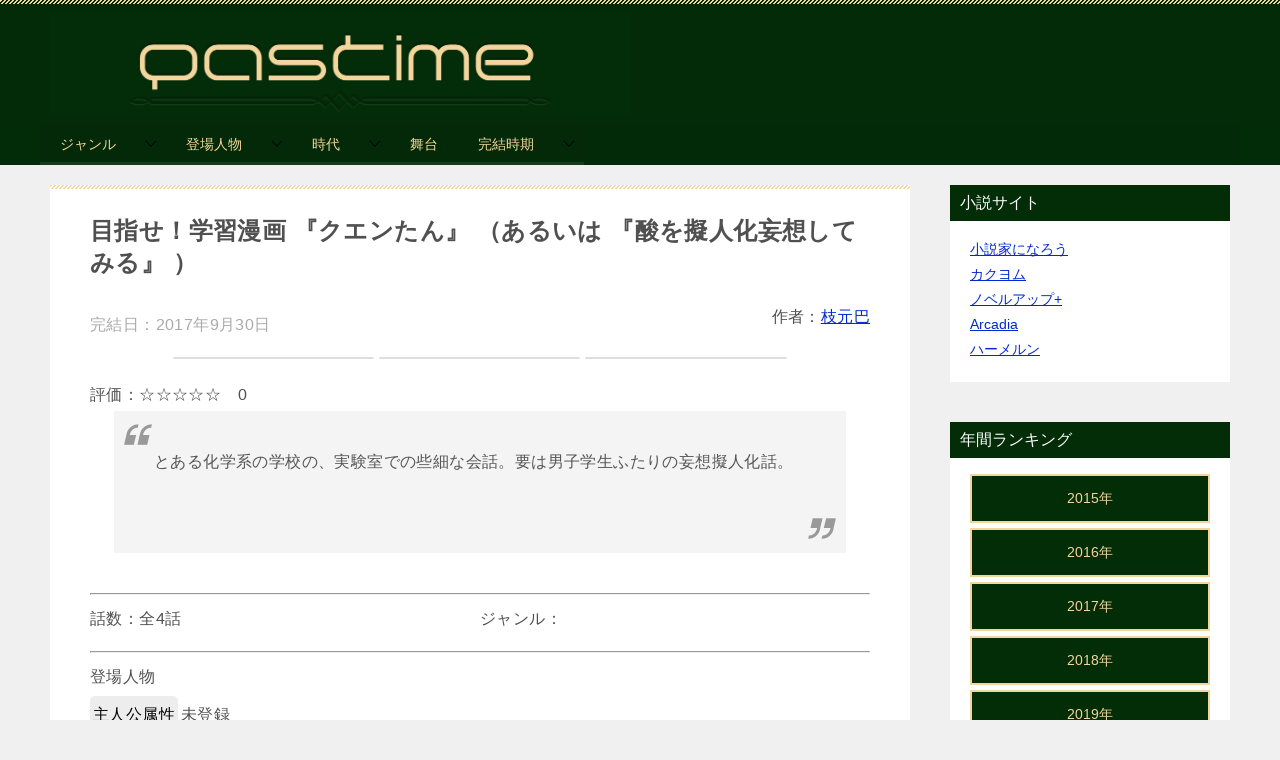

--- FILE ---
content_type: text/html; charset=UTF-8
request_url: https://pastime.life/work/56608/
body_size: 15610
content:
<!doctype html>
<html lang="ja" class="col2 layout-footer-show">
<head>
<!-- Global site tag (gtag.js) - Google Analytics -->
<script async src="https://www.googletagmanager.com/gtag/js?id=UA-127589271-2"></script>
<script>
  window.dataLayer = window.dataLayer || [];
  function gtag(){dataLayer.push(arguments);}
  gtag('js', new Date());

  gtag('config', 'UA-127589271-2');
</script>	<meta charset="UTF-8">
	<meta name="viewport" content="width=device-width, initial-scale=1">
	<link rel="profile" href="http://gmpg.org/xfn/11">

	<title>目指せ！学習漫画  『クエンたん』 （あるいは 『酸を擬人化妄想してみる』 ） ｜ パスタイム</title>
<style type="text/css">.color01{color: #f4d799;}.color02{color: #f4d799;}.color03{color: #dd3333;}.color04{color: #dd3333;}.color05{color: #dd3333;}.color06{color: #022d06;}.color07{color: #022d06;}q{background: #022d06;}table:not(.review-table) thead th{border-color: #f4d799;background-color: #f4d799;}a:hover,a:active,a:focus{color: #f4d799;}.keni-header_wrap{background-image: linear-gradient(-45deg,#fff 25%,#f4d799 25%, #f4d799 50%,#fff 50%, #fff 75%,#f4d799 75%, #f4d799);}.keni-header_cont .header-mail .btn_header{color: #f4d799;}.site-title > a span{color: #f4d799;}.keni-breadcrumb-list li a:hover,.keni-breadcrumb-list li a:active,.keni-breadcrumb-list li a:focus{color: #f4d799;}.keni-section h1:not(.title_no-style){background-image: linear-gradient(-45deg,#fff 25%,#f4d799 25%, #f4d799 50%,#fff 50%, #fff 75%,#f4d799 75%, #f4d799);}.archive_title{background-image: linear-gradient(-45deg,#fff 25%,#f4d799 25%, #f4d799 50%,#fff 50%, #fff 75%,#f4d799 75%, #f4d799);} h2:not(.title_no-style){background: #f4d799;}.profile-box-title {background: #f4d799;}.keni-related-title {background: #f4d799;}.comments-area h2 {background: #f4d799;}h3:not(.title_no-style){border-top-color: #f4d799;border-bottom-color: #f4d799;color: #f4d799;}h4:not(.title_no-style){border-bottom-color: #f4d799;color: #f4d799;}h5:not(.title_no-style){color: #f4d799;}.keni-section h1 a:hover,.keni-section h1 a:active,.keni-section h1 a:focus,.keni-section h3 a:hover,.keni-section h3 a:active,.keni-section h3 a:focus,.keni-section h4 a:hover,.keni-section h4 a:active,.keni-section h4 a:focus,.keni-section h5 a:hover,.keni-section h5 a:active,.keni-section h5 a:focus,.keni-section h6 a:hover,.keni-section h6 a:active,.keni-section h6 a:focus{color: #f4d799;}.keni-section .sub-section_title {background: #022d06;}.btn_style01{border-color: #f4d799;color: #f4d799;}.btn_style02{border-color: #f4d799;color: #f4d799;}.btn_style03{background: #f4d799;}.entry-list .entry_title a:hover,.entry-list .entry_title a:active,.entry-list .entry_title a:focus{color: #f4d799;}.ently_read-more .btn{border-color: #f4d799;color: #f4d799;}.profile-box{background-color: #dd3333;}.advance-billing-box_next-title{color: #dd3333;}.step-chart li:nth-child(2){background-color: #dd3333;}.step-chart_style01 li:nth-child(2)::after,.step-chart_style02 li:nth-child(2)::after{border-top-color: #dd3333;}.step-chart li:nth-child(3){background-color: #dd3333;}.step-chart_style01 li:nth-child(3)::after,.step-chart_style02 li:nth-child(3)::after{border-top-color: #dd3333;}.step-chart li:nth-child(4){background-color: #f4d799;}.step-chart_style01 li:nth-child(4)::after,.step-chart_style02 li:nth-child(4)::after{border-top-color: #f4d799;}.toc-area_inner .toc-area_list > li::before{background: #f4d799;}.toc_title{color: #f4d799;}.list_style02 li::before{background: #f4d799;}.dl_style02 dt{background: #f4d799;}.dl_style02 dd{background: #dd3333;}.accordion-list dt{background: #f4d799;}.ranking-list .review_desc_title{color: #f4d799;}.review_desc{background-color: #dd3333;}.item-box .item-box_title{color: #f4d799;}.item-box02{background-image: linear-gradient(-45deg,#fff 25%,#f4d799 25%, #f4d799 50%,#fff 50%, #fff 75%,#f4d799 75%, #f4d799);}.item-box02 .item-box_inner{background-color: #dd3333;}.item-box02 .item-box_title{background-color: #f4d799;}.item-box03 .item-box_title{background-color: #f4d799;}.box_style01{background-image: linear-gradient(-45deg,#fff 25%,#f4d799 25%, #f4d799 50%,#fff 50%, #fff 75%,#f4d799 75%, #f4d799);}.box_style01 .box_inner{background-color: #dd3333;}.box_style03{background: #dd3333;}.box_style06{background-color: #dd3333;}.cast-box{background-image: linear-gradient(-45deg,#fff 25%,#f4d799 25%, #f4d799 50%,#fff 50%, #fff 75%,#f4d799 75%, #f4d799);}.cast-box .cast_name,.cast-box_sub .cast_name{color: #f4d799;}.widget .cast-box_sub .cast-box_sub_title{background-image: linear-gradient(-45deg,#f4d799 25%, #f4d799 50%,#fff 50%, #fff 75%,#f4d799 75%, #f4d799);}.voice_styl02{background-color: #dd3333;}.voice_styl03{background-image: linear-gradient(-45deg,#fff 25%,#dd3333 25%, #dd3333 50%,#fff 50%, #fff 75%,#dd3333 75%, #dd3333);}.voice-box .voice_title{color: #f4d799;}.chat_style02 .bubble{background-color: #f4d799;}.chat_style02 .bubble .bubble_in{border-color: #f4d799;}.related-entry-list.related-entry_title a:hover,.related-entry-list .related-entry_title a:active,.related-entry-list .related-entry_title a:focus{color: #f4d799;}.interval01 span{background-color: #f4d799;}.interval02 span{background-color: #f4d799;}.page-nav .current,.page-nav li a:hover,.page-nav li a:active,.page-nav li a:focus{background: #f4d799;}.page-nav-bf .page-nav_next:hover,.page-nav-bf .page-nav_next:active,.page-nav-bf .page-nav_next:focus,.page-nav-bf .page-nav_prev:hover,.page-nav-bf .page-nav_prev:active,.page-nav-bf .page-nav_prev:focus{color: #f4d799;}.commentary-box .commentary-box_title{color: #f4d799;}.calendar tfoot td a:hover,.calendar tfoot td a:active,.calendar tfoot td a:focus{color: #f4d799;}.form-mailmaga .form-mailmaga_title{color: #f4d799;}.form-login .form-login_title{color: #f4d799;}.form-login-item .form-login_title{color: #f4d799;}.contact-box{background-image: linear-gradient(-45deg,#fff 25%, #f4d799 25%, #f4d799 50%,#fff 50%, #fff 75%,#f4d799 75%, #f4d799);}.contact-box_inner{background-color: #dd3333;}.contact-box .contact-box-title{background-color: #f4d799;}.contact-box_tel{color: #f4d799;}.widget_recent_entries .keni-section ul li a:hover,.widget_recent_entries .keni-section ul li a:active,.widget_recent_entries .keni-section ul li a:focus,.widget_archive .keni-section > ul li a:hover,.widget_archive .keni-section > ul li a:active,.widget_archive .keni-section > ul li a:focus,.widget_categories .keni-section > ul li a:hover,.widget_categories .keni-section > ul li a:active,.widget_categories .keni-section > ul li a:focus{color: #f4d799;}.tagcloud a::before{color: #f4d799;}.widget_recent_entries_img .list_widget_recent_entries_img .widget_recent_entries_img_entry_title a:hover,.widget_recent_entries_img .list_widget_recent_entries_img .widget_recent_entries_img_entry_title a:active,.widget_recent_entries_img .list_widget_recent_entries_img .widget_recent_entries_img_entry_title a:focus{color: #f4d799;}.keni-link-card_title a:hover,.keni-link-card_title a:active,.keni-link-card_title a:focus{color: #f4d799;}@media (min-width : 768px){.keni-gnav_inner li a:hover,.keni-gnav_inner li a:active,.keni-gnav_inner li a:focus{border-bottom-color: #f4d799;}.step-chart_style02 li:nth-child(2)::after{border-left-color: #dd3333;}.step-chart_style02 li:nth-child(3)::after{border-left-color: #dd3333;}.step-chart_style02 li:nth-child(4)::after{border-left-color: #f4d799;}.col1 .contact-box_tel{color: #f4d799;}.step-chart_style02 li:nth-child(1)::after,.step-chart_style02 li:nth-child(2)::after,.step-chart_style02 li:nth-child(3)::after,.step-chart_style02 li:nth-child(4)::after{border-top-color: transparent;}}@media (min-width : 920px){.contact-box_tel{color: #f4d799;}}</style>    <script>var ajaxurl = 'https://pastime.life/wp-admin/admin-ajax.php';</script>
	<link rel='dns-prefetch' href='//s.w.org' />
<link rel="alternate" type="application/rss+xml" title="パスタイム &raquo; フィード" href="https://pastime.life/feed/" />
<link rel="alternate" type="application/rss+xml" title="パスタイム &raquo; コメントフィード" href="https://pastime.life/comments/feed/" />
<link rel="alternate" type="application/rss+xml" title="パスタイム &raquo; 目指せ！学習漫画  『クエンたん』 （あるいは 『酸を擬人化妄想してみる』 ） のコメントのフィード" href="https://pastime.life/work/56608/feed/" />
		<script type="text/javascript">
			window._wpemojiSettings = {"baseUrl":"https:\/\/s.w.org\/images\/core\/emoji\/13.0.1\/72x72\/","ext":".png","svgUrl":"https:\/\/s.w.org\/images\/core\/emoji\/13.0.1\/svg\/","svgExt":".svg","source":{"concatemoji":"https:\/\/pastime.life\/wp-includes\/js\/wp-emoji-release.min.js?ver=5.6.16"}};
			!function(e,a,t){var n,r,o,i=a.createElement("canvas"),p=i.getContext&&i.getContext("2d");function s(e,t){var a=String.fromCharCode;p.clearRect(0,0,i.width,i.height),p.fillText(a.apply(this,e),0,0);e=i.toDataURL();return p.clearRect(0,0,i.width,i.height),p.fillText(a.apply(this,t),0,0),e===i.toDataURL()}function c(e){var t=a.createElement("script");t.src=e,t.defer=t.type="text/javascript",a.getElementsByTagName("head")[0].appendChild(t)}for(o=Array("flag","emoji"),t.supports={everything:!0,everythingExceptFlag:!0},r=0;r<o.length;r++)t.supports[o[r]]=function(e){if(!p||!p.fillText)return!1;switch(p.textBaseline="top",p.font="600 32px Arial",e){case"flag":return s([127987,65039,8205,9895,65039],[127987,65039,8203,9895,65039])?!1:!s([55356,56826,55356,56819],[55356,56826,8203,55356,56819])&&!s([55356,57332,56128,56423,56128,56418,56128,56421,56128,56430,56128,56423,56128,56447],[55356,57332,8203,56128,56423,8203,56128,56418,8203,56128,56421,8203,56128,56430,8203,56128,56423,8203,56128,56447]);case"emoji":return!s([55357,56424,8205,55356,57212],[55357,56424,8203,55356,57212])}return!1}(o[r]),t.supports.everything=t.supports.everything&&t.supports[o[r]],"flag"!==o[r]&&(t.supports.everythingExceptFlag=t.supports.everythingExceptFlag&&t.supports[o[r]]);t.supports.everythingExceptFlag=t.supports.everythingExceptFlag&&!t.supports.flag,t.DOMReady=!1,t.readyCallback=function(){t.DOMReady=!0},t.supports.everything||(n=function(){t.readyCallback()},a.addEventListener?(a.addEventListener("DOMContentLoaded",n,!1),e.addEventListener("load",n,!1)):(e.attachEvent("onload",n),a.attachEvent("onreadystatechange",function(){"complete"===a.readyState&&t.readyCallback()})),(n=t.source||{}).concatemoji?c(n.concatemoji):n.wpemoji&&n.twemoji&&(c(n.twemoji),c(n.wpemoji)))}(window,document,window._wpemojiSettings);
		</script>
		<style type="text/css">
img.wp-smiley,
img.emoji {
	display: inline !important;
	border: none !important;
	box-shadow: none !important;
	height: 1em !important;
	width: 1em !important;
	margin: 0 .07em !important;
	vertical-align: -0.1em !important;
	background: none !important;
	padding: 0 !important;
}
</style>
	<link rel='stylesheet' id='wp-block-library-css'  href='https://pastime.life/wp-includes/css/dist/block-library/style.min.css?ver=5.6.16' type='text/css' media='all' />
<link rel='stylesheet' id='contact-form-7-css'  href='https://pastime.life/wp-content/plugins/contact-form-7/includes/css/styles.css?ver=5.3.2' type='text/css' media='all' />
<link rel='stylesheet' id='wpdiscuz-frontend-css-css'  href='https://pastime.life/wp-content/plugins/wpdiscuz/themes/default/style.css?ver=7.1.0' type='text/css' media='all' />
<style id='wpdiscuz-frontend-css-inline-css' type='text/css'>
 #wpdcom .wpd-blog-administrator .wpd-comment-label{color:#ffffff;background-color:#022D06;border:none}#wpdcom .wpd-blog-administrator .wpd-comment-author, #wpdcom .wpd-blog-administrator .wpd-comment-author a{color:#022D06}#wpdcom.wpd-layout-1 .wpd-comment .wpd-blog-administrator .wpd-avatar img{border-color:#022D06}#wpdcom.wpd-layout-2 .wpd-comment.wpd-reply .wpd-comment-wrap.wpd-blog-administrator{border-left:3px solid #022D06}#wpdcom.wpd-layout-2 .wpd-comment .wpd-blog-administrator .wpd-avatar img{border-bottom-color:#022D06}#wpdcom.wpd-layout-3 .wpd-blog-administrator .wpd-comment-subheader{border-top:1px dashed #022D06}#wpdcom.wpd-layout-3 .wpd-reply .wpd-blog-administrator .wpd-comment-right{border-left:1px solid #022D06}#wpdcom .wpd-blog-editor .wpd-comment-label{color:#ffffff;background-color:#022D06;border:none}#wpdcom .wpd-blog-editor .wpd-comment-author, #wpdcom .wpd-blog-editor .wpd-comment-author a{color:#022D06}#wpdcom.wpd-layout-1 .wpd-comment .wpd-blog-editor .wpd-avatar img{border-color:#022D06}#wpdcom.wpd-layout-2 .wpd-comment.wpd-reply .wpd-comment-wrap.wpd-blog-editor{border-left:3px solid #022D06}#wpdcom.wpd-layout-2 .wpd-comment .wpd-blog-editor .wpd-avatar img{border-bottom-color:#022D06}#wpdcom.wpd-layout-3 .wpd-blog-editor .wpd-comment-subheader{border-top:1px dashed #022D06}#wpdcom.wpd-layout-3 .wpd-reply .wpd-blog-editor .wpd-comment-right{border-left:1px solid #022D06}#wpdcom .wpd-blog-author .wpd-comment-label{color:#ffffff;background-color:#022D06;border:none}#wpdcom .wpd-blog-author .wpd-comment-author, #wpdcom .wpd-blog-author .wpd-comment-author a{color:#022D06}#wpdcom.wpd-layout-1 .wpd-comment .wpd-blog-author .wpd-avatar img{border-color:#022D06}#wpdcom.wpd-layout-2 .wpd-comment .wpd-blog-author .wpd-avatar img{border-bottom-color:#022D06}#wpdcom.wpd-layout-3 .wpd-blog-author .wpd-comment-subheader{border-top:1px dashed #022D06}#wpdcom.wpd-layout-3 .wpd-reply .wpd-blog-author .wpd-comment-right{border-left:1px solid #022D06}#wpdcom .wpd-blog-contributor .wpd-comment-label{color:#ffffff;background-color:#022D06;border:none}#wpdcom .wpd-blog-contributor .wpd-comment-author, #wpdcom .wpd-blog-contributor .wpd-comment-author a{color:#022D06}#wpdcom.wpd-layout-1 .wpd-comment .wpd-blog-contributor .wpd-avatar img{border-color:#022D06}#wpdcom.wpd-layout-2 .wpd-comment .wpd-blog-contributor .wpd-avatar img{border-bottom-color:#022D06}#wpdcom.wpd-layout-3 .wpd-blog-contributor .wpd-comment-subheader{border-top:1px dashed #022D06}#wpdcom.wpd-layout-3 .wpd-reply .wpd-blog-contributor .wpd-comment-right{border-left:1px solid #022D06}#wpdcom .wpd-blog-subscriber .wpd-comment-label{color:#ffffff;background-color:#022D06;border:none}#wpdcom .wpd-blog-subscriber .wpd-comment-author, #wpdcom .wpd-blog-subscriber .wpd-comment-author a{color:#022D06}#wpdcom.wpd-layout-2 .wpd-comment .wpd-blog-subscriber .wpd-avatar img{border-bottom-color:#022D06}#wpdcom.wpd-layout-3 .wpd-blog-subscriber .wpd-comment-subheader{border-top:1px dashed #022D06}#wpdcom .wpd-blog-post_author .wpd-comment-label{color:#ffffff;background-color:#022D06;border:none}#wpdcom .wpd-blog-post_author .wpd-comment-author, #wpdcom .wpd-blog-post_author .wpd-comment-author a{color:#022D06}#wpdcom .wpd-blog-post_author .wpd-avatar img{border-color:#022D06}#wpdcom.wpd-layout-1 .wpd-comment .wpd-blog-post_author .wpd-avatar img{border-color:#022D06}#wpdcom.wpd-layout-2 .wpd-comment.wpd-reply .wpd-comment-wrap.wpd-blog-post_author{border-left:3px solid #022D06}#wpdcom.wpd-layout-2 .wpd-comment .wpd-blog-post_author .wpd-avatar img{border-bottom-color:#022D06}#wpdcom.wpd-layout-3 .wpd-blog-post_author .wpd-comment-subheader{border-top:1px dashed #022D06}#wpdcom.wpd-layout-3 .wpd-reply .wpd-blog-post_author .wpd-comment-right{border-left:1px solid #022D06}#wpdcom .wpd-blog-guest .wpd-comment-label{color:#ffffff;background-color:#022D06;border:none}#wpdcom .wpd-blog-guest .wpd-comment-author, #wpdcom .wpd-blog-guest .wpd-comment-author a{color:#022D06}#wpdcom.wpd-layout-3 .wpd-blog-guest .wpd-comment-subheader{border-top:1px dashed #022D06}#comments, #respond, .comments-area, #wpdcom{}#wpdcom .ql-editor > *{color:#777777}#wpdcom .ql-editor::before{}#wpdcom .ql-toolbar{border:1px solid #DDDDDD;border-top:none}#wpdcom .ql-container{border:1px solid #DDDDDD;border-bottom:none}#wpdcom .wpd-form-row .wpdiscuz-item input[type="text"], #wpdcom .wpd-form-row .wpdiscuz-item input[type="email"], #wpdcom .wpd-form-row .wpdiscuz-item input[type="url"], #wpdcom .wpd-form-row .wpdiscuz-item input[type="color"], #wpdcom .wpd-form-row .wpdiscuz-item input[type="date"], #wpdcom .wpd-form-row .wpdiscuz-item input[type="datetime"], #wpdcom .wpd-form-row .wpdiscuz-item input[type="datetime-local"], #wpdcom .wpd-form-row .wpdiscuz-item input[type="month"], #wpdcom .wpd-form-row .wpdiscuz-item input[type="number"], #wpdcom .wpd-form-row .wpdiscuz-item input[type="time"], #wpdcom textarea, #wpdcom select{border:1px solid #DDDDDD;color:#777777}#wpdcom .wpd-form-row .wpdiscuz-item textarea{border:1px solid #DDDDDD}#wpdcom input::placeholder, #wpdcom textarea::placeholder, #wpdcom input::-moz-placeholder, #wpdcom textarea::-webkit-input-placeholder{}#wpdcom .wpd-comment-text{color:#777777}#wpdcom .wpd-thread-head .wpd-thread-info{border-bottom:2px solid #022D06}#wpdcom .wpd-thread-head .wpd-thread-info.wpd-reviews-tab svg{fill:#022D06}#wpdcom .wpd-thread-head .wpdiscuz-user-settings{border-bottom:2px solid #022D06}#wpdcom .wpd-thread-head .wpdiscuz-user-settings:hover{color:#022D06}#wpdcom .wpd-comment .wpd-follow-link:hover{color:#022D06}#wpdcom .wpd-comment-status .wpd-sticky{color:#022D06}#wpdcom .wpd-thread-filter .wpdf-active{color:#022D06;border-bottom-color:#022D06}#wpdcom .wpd-comment-info-bar{border:1px dashed #355738;background:#e6eae7}#wpdcom .wpd-comment-info-bar .wpd-current-view i{color:#022D06}#wpdcom .wpd-filter-view-all:hover{background:#022D06}#wpdcom .wpdiscuz-item .wpdiscuz-rating > label{color:#DDDDDD}#wpdcom .wpdiscuz-item .wpdiscuz-rating:not(:checked) > label:hover, .wpdiscuz-rating:not(:checked) > label:hover ~ label{}#wpdcom .wpdiscuz-item .wpdiscuz-rating > input ~ label:hover, #wpdcom .wpdiscuz-item .wpdiscuz-rating > input:not(:checked) ~ label:hover ~ label, #wpdcom .wpdiscuz-item .wpdiscuz-rating > input:not(:checked) ~ label:hover ~ label{color:#FFED85}#wpdcom .wpdiscuz-item .wpdiscuz-rating > input:checked ~ label:hover, #wpdcom .wpdiscuz-item .wpdiscuz-rating > input:checked ~ label:hover, #wpdcom .wpdiscuz-item .wpdiscuz-rating > label:hover ~ input:checked ~ label, #wpdcom .wpdiscuz-item .wpdiscuz-rating > input:checked + label:hover ~ label, #wpdcom .wpdiscuz-item .wpdiscuz-rating > input:checked ~ label:hover ~ label, .wpd-custom-field .wcf-active-star, #wpdcom .wpdiscuz-item .wpdiscuz-rating > input:checked ~ label{color:#FFD700}#wpd-post-rating .wpd-rating-wrap .wpd-rating-stars svg .wpd-star{fill:#DDDDDD}#wpd-post-rating .wpd-rating-wrap .wpd-rating-stars svg .wpd-active{fill:#FFD700}#wpd-post-rating .wpd-rating-wrap .wpd-rate-starts svg .wpd-star{fill:#DDDDDD}#wpd-post-rating .wpd-rating-wrap .wpd-rate-starts:hover svg .wpd-star{fill:#FFED85}#wpd-post-rating.wpd-not-rated .wpd-rating-wrap .wpd-rate-starts svg:hover ~ svg .wpd-star{fill:#DDDDDD}.wpdiscuz-post-rating-wrap .wpd-rating .wpd-rating-wrap .wpd-rating-stars svg .wpd-star{fill:#DDDDDD}.wpdiscuz-post-rating-wrap .wpd-rating .wpd-rating-wrap .wpd-rating-stars svg .wpd-active{fill:#FFD700}#wpdcom .wpd-comment .wpd-follow-active{color:#ff7a00}#wpdcom .page-numbers{color:#555;border:#555 1px solid}#wpdcom span.current{background:#555}#wpdcom.wpd-layout-1 .wpd-new-loaded-comment > .wpd-comment-wrap > .wpd-comment-right{background:#FFFAD6}#wpdcom.wpd-layout-2 .wpd-new-loaded-comment.wpd-comment > .wpd-comment-wrap > .wpd-comment-right{background:#FFFAD6}#wpdcom.wpd-layout-2 .wpd-new-loaded-comment.wpd-comment.wpd-reply > .wpd-comment-wrap > .wpd-comment-right{background:transparent}#wpdcom.wpd-layout-2 .wpd-new-loaded-comment.wpd-comment.wpd-reply > .wpd-comment-wrap{background:#FFFAD6}#wpdcom.wpd-layout-3 .wpd-new-loaded-comment.wpd-comment > .wpd-comment-wrap > .wpd-comment-right{background:#FFFAD6}#wpdcom .wpd-follow:hover i, #wpdcom .wpd-unfollow:hover i, #wpdcom .wpd-comment .wpd-follow-active:hover i{color:#022D06}#wpdcom .wpdiscuz-readmore{cursor:pointer;color:#022D06}.wpd-custom-field .wcf-pasiv-star, #wpcomm .wpdiscuz-item .wpdiscuz-rating > label{color:#DDDDDD}.wpd-wrapper .wpd-list-item.wpd-active{border-top:3px solid #022D06}#wpdcom.wpd-layout-2 .wpd-comment.wpd-reply.wpd-unapproved-comment .wpd-comment-wrap{border-left:3px solid #FFFAD6}#wpdcom.wpd-layout-3 .wpd-comment.wpd-reply.wpd-unapproved-comment .wpd-comment-right{border-left:1px solid #FFFAD6}#wpdcom .wpd-prim-button{background-color:#555555;color:#FFFFFF}#wpdcom .wpd_label__check i.wpdicon-on{color:#555555;border:1px solid #aaaaaa}#wpd-bubble-wrapper #wpd-bubble-all-comments-count{color:#1DB99A}#wpd-bubble-wrapper > div{background-color:#1DB99A}#wpd-bubble-wrapper > #wpd-bubble #wpd-bubble-add-message{background-color:#1DB99A}#wpd-bubble-wrapper > #wpd-bubble #wpd-bubble-add-message::before{border-left-color:#1DB99A;border-right-color:#1DB99A}#wpd-bubble-wrapper.wpd-right-corner > #wpd-bubble #wpd-bubble-add-message::before{border-left-color:#1DB99A;border-right-color:#1DB99A}.wpd-inline-icon-wrapper path.wpd-inline-icon-first{fill:#1DB99A}.wpd-inline-icon-count{background-color:#1DB99A}.wpd-inline-icon-count::before{border-right-color:#1DB99A}.wpd-inline-form-wrapper::before{border-bottom-color:#1DB99A}.wpd-inline-form-question{background-color:#1DB99A}.wpd-inline-form{background-color:#1DB99A}.wpd-last-inline-comments-wrapper{border-color:#1DB99A}.wpd-last-inline-comments-wrapper::before{border-bottom-color:#1DB99A}.wpd-last-inline-comments-wrapper .wpd-view-all-inline-comments{background:#1DB99A}.wpd-last-inline-comments-wrapper .wpd-view-all-inline-comments:hover,.wpd-last-inline-comments-wrapper .wpd-view-all-inline-comments:active,.wpd-last-inline-comments-wrapper .wpd-view-all-inline-comments:focus{background-color:#1DB99A}#wpdcom .ql-snow .ql-tooltip[data-mode="link"]::before{content:"Enter link:"}#wpdcom .ql-snow .ql-tooltip.ql-editing a.ql-action::after{content:"Save"}.comments-area{width:auto}
</style>
<link rel='stylesheet' id='wpdiscuz-combo-css-css'  href='https://pastime.life/wp-content/plugins/wpdiscuz/assets/css/wpdiscuz-combo.min.css?ver=5.6.16' type='text/css' media='all' />
<link rel='stylesheet' id='keni-style-css'  href='https://pastime.life/wp-content/themes/keni8-child/style.css?ver=5.6.16' type='text/css' media='all' />
<link rel='stylesheet' id='keni_base-css'  href='https://pastime.life/wp-content/themes/keni80_wp_standard_all_201904281019/base.css?ver=5.6.16' type='text/css' media='all' />
<link rel='stylesheet' id='keni-advanced-css'  href='https://pastime.life/wp-content/themes/keni80_wp_standard_all_201904281019/advanced.css?ver=5.6.16' type='text/css' media='all' />
<link rel='stylesheet' id='my-keni_base-css'  href='https://pastime.life/wp-content/themes/keni8-child/base.css?ver=5.6.16' type='text/css' media='all' />
<link rel='stylesheet' id='my-keni-advanced-css'  href='https://pastime.life/wp-content/themes/keni8-child/advanced.css?ver=5.6.16' type='text/css' media='all' />
<link rel="canonical" href="https://pastime.life/work/56608/" />
<link rel="https://api.w.org/" href="https://pastime.life/wp-json/" /><link rel="EditURI" type="application/rsd+xml" title="RSD" href="https://pastime.life/xmlrpc.php?rsd" />
<link rel='shortlink' href='https://pastime.life/?p=58586' />
<link rel="alternate" type="application/json+oembed" href="https://pastime.life/wp-json/oembed/1.0/embed?url=https%3A%2F%2Fpastime.life%2Fwork%2F56608%2F" />
<link rel="alternate" type="text/xml+oembed" href="https://pastime.life/wp-json/oembed/1.0/embed?url=https%3A%2F%2Fpastime.life%2Fwork%2F56608%2F&#038;format=xml" />
<meta name="description" content="とある化学系の学校の、実験室での些細な会話。要は男子学生ふたりの妄想擬人化話。">
        <!--OGP-->
        <meta property="og:type" content="article" />
<meta property="og:url" content="https://pastime.life/work/56608/" />
<meta property="og:title" content="目指せ！学習漫画  『クエンたん』 （あるいは 『酸を擬人化妄想してみる』 ） ｜ パスタイム"/>
<meta property="og:description" content="とある化学系の学校の、実験室での些細な会話。要は男子学生ふたりの妄想擬人化話。">
<meta property="og:site_name" content="パスタイム">
<meta property="og:image" content="">
        <meta property="og:locale" content="ja_JP">
		<!--OGP-->
		<!-- Twitter Cards -->
			<meta name="twitter:card" content="summary_large_image"/>
					            <!--/Twitter Cards-->
			<link rel="icon" href="https://pastime.life/wp-content/uploads/2019/01/cropped-pastime-aicon-32x32.png" sizes="32x32" />
<link rel="icon" href="https://pastime.life/wp-content/uploads/2019/01/cropped-pastime-aicon-192x192.png" sizes="192x192" />
<link rel="apple-touch-icon" href="https://pastime.life/wp-content/uploads/2019/01/cropped-pastime-aicon-180x180.png" />
<meta name="msapplication-TileImage" content="https://pastime.life/wp-content/uploads/2019/01/cropped-pastime-aicon-270x270.png" />
<script data-ad-client="ca-pub-5463049617863501" async src="https://pagead2.googlesyndication.com/pagead/js/adsbygoogle.js"></script>
<a href="https://use.fontawesome.com/releases/v5.0.6/js/all.js"></a></head>

<body class="work-template-default single single-work postid-58586 wp-custom-logo"><!--ページの属性-->

<div id="top" class="keni-container">

<!--▼▼ ヘッダー ▼▼-->
<div class="keni-header_wrap">
	<div class="keni-header_outer">
				<header class="keni-header keni-header_col1">
			<div class="keni-header_inner">

							<p class="site-title"><a href="https://pastime.life/" rel="home"><img src="https://pastime.life/wp-content/uploads/2019/01/pastime-logo-e1550239313755.png" alt="パスタイム"></a></p>
			
			<div class="keni-header_cont">
						</div>

			</div><!--keni-header_inner-->
		</header><!--keni-header-->	</div><!--keni-header_outer-->
</div><!--keni-header_wrap-->
<!--▲▲ ヘッダー ▲▲-->

<div id="click-space"></div>

<!--▼▼ グローバルナビ ▼▼-->
<div class="keni-gnav_wrap">
	<div class="keni-gnav_outer">
		<nav class="keni-gnav">
			<div class="keni-gnav_inner">

				<ul id="menu" class="keni-gnav_cont">
				<li id="menu-item-1010" class="menu-item menu-item-type-post_type menu-item-object-page menu-item-has-children menu-item-1010"><a href="https://pastime.life/genre/">ジャンル</a>
<ul class="sub-menu">
	<li id="menu-item-94691" class="menu-item menu-item-type-taxonomy menu-item-object-genre menu-item-has-children menu-item-94691"><a href="https://pastime.life/genre/fantasy/">ファンタジー</a>
	<ul class="sub-menu">
		<li id="menu-item-94692" class="menu-item menu-item-type-taxonomy menu-item-object-genre menu-item-94692"><a href="https://pastime.life/genre/high-fantasy/">異世界ファンタジー</a></li>
		<li id="menu-item-94694" class="menu-item menu-item-type-taxonomy menu-item-object-genre menu-item-94694"><a href="https://pastime.life/genre/epic-fantasy/">エピック・ファンタジー</a></li>
	</ul>
</li>
	<li id="menu-item-94697" class="menu-item menu-item-type-taxonomy menu-item-object-genre menu-item-94697"><a href="https://pastime.life/genre/supernatural/">異能バトル</a></li>
	<li id="menu-item-94689" class="menu-item menu-item-type-taxonomy menu-item-object-genre menu-item-has-children menu-item-94689"><a href="https://pastime.life/genre/romance/">恋愛</a>
	<ul class="sub-menu">
		<li id="menu-item-94690" class="menu-item menu-item-type-taxonomy menu-item-object-genre menu-item-94690"><a href="https://pastime.life/genre/real-love/">現実世界恋愛</a></li>
		<li id="menu-item-94695" class="menu-item menu-item-type-taxonomy menu-item-object-genre menu-item-94695"><a href="https://pastime.life/genre/%e3%83%a9%e3%83%96%e3%82%b3%e3%83%a1/">ラブコメ</a></li>
	</ul>
</li>
	<li id="menu-item-94696" class="menu-item menu-item-type-taxonomy menu-item-object-genre menu-item-94696"><a href="https://pastime.life/genre/youth/">青春</a></li>
	<li id="menu-item-94693" class="menu-item menu-item-type-taxonomy menu-item-object-genre menu-item-94693"><a href="https://pastime.life/genre/adventure/">アドベンチャー</a></li>
	<li id="menu-item-94688" class="menu-item menu-item-type-taxonomy menu-item-object-genre menu-item-94688"><a href="https://pastime.life/genre/others/">その他</a></li>
</ul>
</li>
<li id="menu-item-996" class="menu-item menu-item-type-post_type menu-item-object-page menu-item-has-children menu-item-996"><a href="https://pastime.life/character/">登場人物</a>
<ul class="sub-menu">
	<li id="menu-item-94681" class="menu-item menu-item-type-taxonomy menu-item-object-character menu-item-94681"><a href="https://pastime.life/character/%e5%b0%91%e5%b9%b4/">少年</a></li>
	<li id="menu-item-94680" class="menu-item menu-item-type-taxonomy menu-item-object-character menu-item-94680"><a href="https://pastime.life/character/%e5%b0%91%e5%a5%b3/">少女</a></li>
	<li id="menu-item-94683" class="menu-item menu-item-type-taxonomy menu-item-object-character menu-item-94683"><a href="https://pastime.life/character/%e4%b8%ad%e5%ad%a6%e7%94%9f/">中学生</a></li>
	<li id="menu-item-94682" class="menu-item menu-item-type-taxonomy menu-item-object-character menu-item-94682"><a href="https://pastime.life/character/%e9%ad%94%e6%b3%95%e4%bd%bf%e3%81%84/">魔法使い</a></li>
	<li id="menu-item-94684" class="menu-item menu-item-type-taxonomy menu-item-object-character menu-item-94684"><a href="https://pastime.life/character/%e5%8b%87%e8%80%85/">勇者</a></li>
	<li id="menu-item-94685" class="menu-item menu-item-type-taxonomy menu-item-object-character menu-item-94685"><a href="https://pastime.life/character/%e9%ad%94%e7%8e%8b/">魔王</a></li>
	<li id="menu-item-94678" class="menu-item menu-item-type-taxonomy menu-item-object-character menu-item-94678"><a href="https://pastime.life/character/%e3%83%ad%e3%83%9c%e3%83%83%e3%83%88/">ロボット</a></li>
	<li id="menu-item-94686" class="menu-item menu-item-type-taxonomy menu-item-object-character menu-item-94686"><a href="https://pastime.life/character/%e9%be%8d/">龍</a></li>
	<li id="menu-item-94679" class="menu-item menu-item-type-taxonomy menu-item-object-character menu-item-94679"><a href="https://pastime.life/character/%e7%a5%9e/">神</a></li>
	<li id="menu-item-94687" class="menu-item menu-item-type-taxonomy menu-item-object-character menu-item-94687"><a href="https://pastime.life/character/%e9%9c%8a/">霊</a></li>
</ul>
</li>
<li id="menu-item-1012" class="menu-item menu-item-type-post_type menu-item-object-page menu-item-has-children menu-item-1012"><a href="https://pastime.life/era/">時代</a>
<ul class="sub-menu">
	<li id="menu-item-94700" class="menu-item menu-item-type-taxonomy menu-item-object-era menu-item-94700"><a href="https://pastime.life/era/%e5%8f%a4%e4%bb%a3/">古代</a></li>
	<li id="menu-item-94699" class="menu-item menu-item-type-taxonomy menu-item-object-era menu-item-94699"><a href="https://pastime.life/era/%e4%b8%ad%e4%b8%96/">中世</a></li>
	<li id="menu-item-94701" class="menu-item menu-item-type-taxonomy menu-item-object-era menu-item-94701"><a href="https://pastime.life/era/%e8%bf%91%e4%bb%a3/">近代</a></li>
	<li id="menu-item-94698" class="menu-item menu-item-type-taxonomy menu-item-object-era menu-item-94698"><a href="https://pastime.life/era/%e7%8f%be%e4%bb%a3/">現代</a></li>
</ul>
</li>
<li id="menu-item-1011" class="menu-item menu-item-type-post_type menu-item-object-page menu-item-1011"><a href="https://pastime.life/setting/">舞台</a></li>
<li id="menu-item-1002" class="menu-item menu-item-type-custom menu-item-object-custom menu-item-home menu-item-has-children menu-item-1002"><a href="https://pastime.life/">完結時期</a>
<ul class="sub-menu">
	<li id="menu-item-997" class="menu-item menu-item-type-taxonomy menu-item-object-completion-time menu-item-997"><a href="https://pastime.life/completion-time/2015/">2015年</a></li>
	<li id="menu-item-998" class="menu-item menu-item-type-taxonomy menu-item-object-completion-time menu-item-998"><a href="https://pastime.life/completion-time/2016/">2016年</a></li>
	<li id="menu-item-999" class="menu-item menu-item-type-taxonomy menu-item-object-completion-time menu-item-999"><a href="https://pastime.life/completion-time/2017/">2017年</a></li>
	<li id="menu-item-1000" class="menu-item menu-item-type-taxonomy menu-item-object-completion-time menu-item-1000"><a href="https://pastime.life/completion-time/2018/">2018年</a></li>
	<li id="menu-item-1001" class="menu-item menu-item-type-taxonomy menu-item-object-completion-time menu-item-1001"><a href="https://pastime.life/completion-time/2019/">2019年</a></li>
</ul>
</li>
				<li class="menu-search"><div class="search-box">
	<form role="search" method="get" id="keni_search" class="searchform" action="https://pastime.life/">
		<input type="text" value="" name="s"><button class="btn-search"><img src="https://pastime.life/wp-content/themes/keni80_wp_standard_all_201904281019/images/icon/search_black.svg" width="18" height="18" alt="検索"></button>
	</form>
</div></li>
				</ul>
			</div>
			<div class="keni-gnav_btn_wrap">
				<div class="keni-gnav_btn"><span class="keni-gnav_btn_icon-open"></span></div>
			</div>
		</nav>
	</div>
</div>



<div class="keni-main_wrap">
	<div class="keni-main_outer">

<!--▼▼ メインコンテンツ ▼▼-->
		<main id="main" class="keni-main">
			<div class="keni-main_inner">

				<aside class="free-area free-area_before-title">
																	</aside><!-- #secondary -->

<article id="post-58586" class="post-58586 page type-page status-publish">
<div class="keni-section_wrap article_wrap">
	<div class="keni-section">

				<header class="article-header">
						<h1 class="entry_title" itemprop="headline">目指せ！学習漫画  『クエンたん』 （あるいは 『酸を擬人化妄想してみる』 ）</h1>
						<p style="text-align: left;margin-bottom: -40px;color: #aaa;">完結日：2017年9月30日</p>
			<p style="text-align: right;">作者：<a target="_blank" rel="noopener" href="https://mypage.syosetu.com/1077286/">枝元巴</a></p>
						<aside class="sns-btn_wrap">
		    <div class="sns-btn_tw" data-url="https://pastime.life/work/56608/" data-title="%E7%9B%AE%E6%8C%87%E3%81%9B%EF%BC%81%E5%AD%A6%E7%BF%92%E6%BC%AB%E7%94%BB++%E3%80%8E%E3%82%AF%E3%82%A8%E3%83%B3%E3%81%9F%E3%82%93%E3%80%8F+%EF%BC%88%E3%81%82%E3%82%8B%E3%81%84%E3%81%AF+%E3%80%8E%E9%85%B8%E3%82%92%E6%93%AC%E4%BA%BA%E5%8C%96%E5%A6%84%E6%83%B3%E3%81%97%E3%81%A6%E3%81%BF%E3%82%8B%E3%80%8F+%EF%BC%89"></div>
        <div class="sns-btn_fb" data-url="https://pastime.life/work/56608/" data-title="%E7%9B%AE%E6%8C%87%E3%81%9B%EF%BC%81%E5%AD%A6%E7%BF%92%E6%BC%AB%E7%94%BB++%E3%80%8E%E3%82%AF%E3%82%A8%E3%83%B3%E3%81%9F%E3%82%93%E3%80%8F+%EF%BC%88%E3%81%82%E3%82%8B%E3%81%84%E3%81%AF+%E3%80%8E%E9%85%B8%E3%82%92%E6%93%AC%E4%BA%BA%E5%8C%96%E5%A6%84%E6%83%B3%E3%81%97%E3%81%A6%E3%81%BF%E3%82%8B%E3%80%8F+%EF%BC%89"></div>
        <div class="sns-btn_hatena" data-url="https://pastime.life/work/56608/" data-title="%E7%9B%AE%E6%8C%87%E3%81%9B%EF%BC%81%E5%AD%A6%E7%BF%92%E6%BC%AB%E7%94%BB++%E3%80%8E%E3%82%AF%E3%82%A8%E3%83%B3%E3%81%9F%E3%82%93%E3%80%8F+%EF%BC%88%E3%81%82%E3%82%8B%E3%81%84%E3%81%AF+%E3%80%8E%E9%85%B8%E3%82%92%E6%93%AC%E4%BA%BA%E5%8C%96%E5%A6%84%E6%83%B3%E3%81%97%E3%81%A6%E3%81%BF%E3%82%8B%E3%80%8F+%EF%BC%89"></div>
        </aside>					</header><!-- .article-header -->
				<div class="article-body">
			<div>評価：☆☆☆☆☆　0</div><blockquote cite="https://syosetu.com/"><p>とある化学系の学校の、実験室での些細な会話。要は男子学生ふたりの妄想擬人化話。</p>
</blockquote>	<hr>
			<div class="col2-wrap">
<div class="col_ns">話数：全4話</div>
<div class="col_ns">ジャンル：</div>
</div>
	<hr>
			<div class="chara cf">
<div class="type">登場人物</div>
<div class="class">主人公属性</div>
<ul class="class-list cf"><li>未登録</li></ul>
<div class="class">職業・種族</div>
<ul class="class-list cf"><li>未登録</li></ul>
</div>

			<hr>
						<div class="col2-wrap">
<div class="col_ns">時代：未登録</div>
<div class="col_ns">舞台：未登録</div>
</div>
<div class="col2-wrap">
<div class="col_ns">雰囲気：未登録</div>
<div class="col_ns">展開：未登録</div>
</div>
	<hr>
			<div class="culm">
<div class="type">その他要素</div>
<div class="element"><a href="https://pastime.life/element/%e4%bc%9a%e8%a9%b1%e5%8a%87/" rel="tag">会話劇</a>　<a href="https://pastime.life/element/%e5%ad%a6%e7%bf%92%e6%bc%ab%e7%94%bb%e5%8c%96%e5%b8%8c%e6%9c%9b/" rel="tag">学習漫画化希望</a>　<a href="https://pastime.life/element/%e7%90%86%e7%b3%bb%e7%94%b7%e5%ad%90/" rel="tag">理系男子</a></div>
</div>
			<div class="culm">注意：全年齢対象</div>
			<hr>
			<div style="text-align: center;"><a href="https://ncode.syosetu.com/n0706eg/" target="blank" class="btn dir-arw_r">なろうで小説を読む</a></div>
		</div><!-- .article-body -->
		
		
    </div><!-- .keni-section -->
</div><!-- .keni-section_wrap -->



<div class="behind-article-area">
	<div class="keni-section_wrap keni-section_wrap_style02">
		<div class="keni-section">
				<aside class="sns-btn_wrap">
		    <div class="sns-btn_tw" data-url="https://pastime.life/work/56608/" data-title="%E7%9B%AE%E6%8C%87%E3%81%9B%EF%BC%81%E5%AD%A6%E7%BF%92%E6%BC%AB%E7%94%BB++%E3%80%8E%E3%82%AF%E3%82%A8%E3%83%B3%E3%81%9F%E3%82%93%E3%80%8F+%EF%BC%88%E3%81%82%E3%82%8B%E3%81%84%E3%81%AF+%E3%80%8E%E9%85%B8%E3%82%92%E6%93%AC%E4%BA%BA%E5%8C%96%E5%A6%84%E6%83%B3%E3%81%97%E3%81%A6%E3%81%BF%E3%82%8B%E3%80%8F+%EF%BC%89"></div>
        <div class="sns-btn_fb" data-url="https://pastime.life/work/56608/" data-title="%E7%9B%AE%E6%8C%87%E3%81%9B%EF%BC%81%E5%AD%A6%E7%BF%92%E6%BC%AB%E7%94%BB++%E3%80%8E%E3%82%AF%E3%82%A8%E3%83%B3%E3%81%9F%E3%82%93%E3%80%8F+%EF%BC%88%E3%81%82%E3%82%8B%E3%81%84%E3%81%AF+%E3%80%8E%E9%85%B8%E3%82%92%E6%93%AC%E4%BA%BA%E5%8C%96%E5%A6%84%E6%83%B3%E3%81%97%E3%81%A6%E3%81%BF%E3%82%8B%E3%80%8F+%EF%BC%89"></div>
        <div class="sns-btn_hatena" data-url="https://pastime.life/work/56608/" data-title="%E7%9B%AE%E6%8C%87%E3%81%9B%EF%BC%81%E5%AD%A6%E7%BF%92%E6%BC%AB%E7%94%BB++%E3%80%8E%E3%82%AF%E3%82%A8%E3%83%B3%E3%81%9F%E3%82%93%E3%80%8F+%EF%BC%88%E3%81%82%E3%82%8B%E3%81%84%E3%81%AF+%E3%80%8E%E9%85%B8%E3%82%92%E6%93%AC%E4%BA%BA%E5%8C%96%E5%A6%84%E6%83%B3%E3%81%97%E3%81%A6%E3%81%BF%E3%82%8B%E3%80%8F+%EF%BC%89"></div>
        </aside>				</div>
	</div>
</div><!-- .behind-article-area -->

</article>
			    <div class="wpdiscuz_top_clearing"></div>
    <div id='comments' class='comments-area'><div id='respond' style='width: 0;height: 0;clear: both;margin: 0;padding: 0;'></div>    <div id="wpdcom" class="wpdiscuz_unauth wpd-default wpdiscuz_no_avatar wpd-layout-1 wpd-comments-open">
                    <div class="wc_social_plugin_wrapper">
                            </div>
            <div class="wpd-form-wrap">
                <div class="wpd-form-head">
                                            <div class="wpd-sbs-toggle">
                            <i class="far fa-envelope"></i> <span class="wpd-sbs-title">フォロー</span> <i class="fas fa-caret-down"></i>
                        </div>
                                            <div class="wpd-auth">
                                                <div class="wpd-login">
                                                    </div>
                    </div>
                </div>
                                                    <div class="wpdiscuz-subscribe-bar wpdiscuz-hidden">
                                                    <form action="https://pastime.life/wp-admin/admin-ajax.php?action=wpdAddSubscription" method="post" id="wpdiscuz-subscribe-form">
                                <div class="wpdiscuz-subscribe-form-intro">Notify of </div>
                                <div class="wpdiscuz-subscribe-form-option" style="width:40%;">
                                    <select class="wpdiscuz_select" name="wpdiscuzSubscriptionType" >
                                                                                    <option value="post">new follow-up comments</option>
                                                                                                                                <option value="all_comment" >new replies to my comments</option>
                                                                                </select>
                                </div>
                                                                    <div class="wpdiscuz-item wpdiscuz-subscribe-form-email">
                                        <input  class="email" type="email" name="wpdiscuzSubscriptionEmail" required="required" value="" placeholder="メール"/>
                                    </div>
                                                                    <div class="wpdiscuz-subscribe-form-button">
                                    <input id="wpdiscuz_subscription_button" class="wpd-prim-button" type="submit" value="›" name="wpdiscuz_subscription_button" />
                                </div> 
                                <input type="hidden" id="wpdiscuz_subscribe_form_nonce" name="wpdiscuz_subscribe_form_nonce" value="99a2565a3e" /><input type="hidden" name="_wp_http_referer" value="/work/56608/" />                            </form>
                                                </div>
                            <div class="wpd-form wpd-form-wrapper wpd-main-form-wrapper" id='wpd-main-form-wrapper-0_0'>
                                        <form class="wpd_comm_form wpd_main_comm_form" method="post" enctype="multipart/form-data">
                    <div class="wpd-field-comment">
                        <div class="wpdiscuz-item wc-field-textarea">
                            <div class="wpdiscuz-textarea-wrap ">
                                            <div id="wpd-editor-wraper-0_0" style="display: none;">
                <div id="wpd-editor-char-counter-0_0" class="wpd-editor-char-counter"></div>
                <textarea id="wc-textarea-0_0" required name="wc_comment" class="wc_comment wpd-field"></textarea>
                <div id="wpd-editor-0_0"></div>
                    <div id="wpd-editor-toolbar-0_0">
                            <button title="Bold" class="ql-bold"  ></button>
                                <button title="Italic" class="ql-italic"  ></button>
                                <button title="Underline" class="ql-underline"  ></button>
                                <button title="Strike" class="ql-strike"  ></button>
                                <button title="Ordered List" class="ql-list" value='ordered' ></button>
                                <button title="Unordered List" class="ql-list" value='bullet' ></button>
                                <button title="Blockquote" class="ql-blockquote"  ></button>
                                <button title="Code Block" class="ql-code-block"  ></button>
                                <button title="Link" class="ql-link"  ></button>
                                <button title="Source Code" class="ql-sourcecode"  data-wpde_button_name='sourcecode'>{}</button>
                                <button title="Spoiler" class="ql-spoiler"  data-wpde_button_name='spoiler'>[+]</button>
                            <div class="wpd-editor-buttons-right">
                            </div>
        </div>
                    </div>
                                        </div>
                        </div>
                    </div>
                    <div class="wpd-form-foot" style='display:none;'>
                        <div class="wpdiscuz-textarea-foot">
                                                        <div class="wpdiscuz-button-actions"></div>
                        </div>
                                <div class="wpd-form-row">
                    <div class="wpd-form-col-left">
                        <div class="wpdiscuz-item wc_name-wrapper wpd-has-icon">
                                    <div class="wpd-field-icon"><i class="fas fa-user"></i></div>
                                    <input id="wc_name-0_0" value="" required='required' class="wc_name wpd-field" type="text" name="wc_name" placeholder="Name*" maxlength="50" pattern='.{3,50}' title="">
                <label for="wc_name-0_0" class="wpdlb">Name*</label>
                            </div>
                        <div class="wpdiscuz-item wc_email-wrapper wpd-has-icon">
                                    <div class="wpd-field-icon"><i class="fas fa-at"></i></div>
                                    <input id="wc_email-0_0" value=""  class="wc_email wpd-field" type="email" name="wc_email" placeholder="Email" />
                <label for="wc_email-0_0" class="wpdlb">Email</label>
                            </div>
                    <div class="wpdiscuz-item custom_field_5e6defe1807f3-wrapper">
                                    <input id="custom_field_5e6defe1807f3-0_0"  class="custom_field_5e6defe1807f3 wpd-field wpd-field-text" type="text" name="custom_field_5e6defe1807f3" value="" placeholder="タイトル">
            <label for="custom_field_5e6defe1807f3-0_0" class="wpdlb">タイトル</label>
                    </div>
                <div class="wpdiscuz-item wpd-field-group wpd-field-rating rating-wrapper wpd-has-desc">
            <div class="wpd-field-group-title">
                評価                                    <div class="wpd-field-desc"><i class="far fa-question-circle"></i><span>評価</span></div>
                            </div>
            <div class="wpd-item-wrap">
                <fieldset class="wpdiscuz-rating">
                                            <input type="radio" id="wpdiscuz-star_0_0696efd1f9eba9_5" name="rating" value="5" />
                        <label class="fas fa-star full" for="wpdiscuz-star_0_0696efd1f9eba9_5" title="5"></label>
                                                <input type="radio" id="wpdiscuz-star_0_0696efd1f9eba9_4" name="rating" value="4" />
                        <label class="fas fa-star full" for="wpdiscuz-star_0_0696efd1f9eba9_4" title="4"></label>
                                                <input type="radio" id="wpdiscuz-star_0_0696efd1f9eba9_3" name="rating" value="3" />
                        <label class="fas fa-star full" for="wpdiscuz-star_0_0696efd1f9eba9_3" title="3"></label>
                                                <input type="radio" id="wpdiscuz-star_0_0696efd1f9eba9_2" name="rating" value="2" />
                        <label class="fas fa-star full" for="wpdiscuz-star_0_0696efd1f9eba9_2" title="2"></label>
                                                <input type="radio" id="wpdiscuz-star_0_0696efd1f9eba9_1" name="rating" value="1" />
                        <label class="fas fa-star full" for="wpdiscuz-star_0_0696efd1f9eba9_1" title="1"></label>
                                        </fieldset>
            </div>
            <div class="clearfix"></div>
        </div>
                </div>
                <div class="wpd-form-col-right">
                    <div class="wc-field-submit">
                                            
                                            <label class="wpd_label" wpd-tooltip="Notify of new replies to this comment">
                            <input id="wc_notification_new_comment-0_0" class="wc_notification_new_comment-0_0 wpd_label__checkbox" value="comment" type="checkbox" name="wpdiscuz_notification_type" />
                            <span class="wpd_label__text">
                                <span class="wpd_label__check">
                                    <i class="fas fa-bell wpdicon wpdicon-on"></i>
                                    <i class="fas fa-bell-slash wpdicon wpdicon-off"></i>
                                </span>
                            </span>
                        </label>
                                                                <input id="wpd-field-submit-0_0" class="wc_comm_submit wpd_not_clicked wpd-prim-button" type="submit" name="submit" value="レビューを投稿する" />
        </div>
                </div>
                    <div class="clearfix"></div>
        </div>
                            </div>
                                        <input type="hidden" class="wpdiscuz_unique_id" value="0_0" name="wpdiscuz_unique_id">
                </form>
                        </div>
                <div id="wpdiscuz_hidden_secondary_form" style="display: none;">
                    <div class="wpd-form wpd-form-wrapper wpd-secondary-form-wrapper" id='wpd-secondary-form-wrapper-wpdiscuzuniqueid' style='display: none;'>
                            <div class="wpd-secondary-forms-social-content"></div><div class="clearfix"></div>
                                        <form class="wpd_comm_form wpd-secondary-form-wrapper" method="post" enctype="multipart/form-data">
                    <div class="wpd-field-comment">
                        <div class="wpdiscuz-item wc-field-textarea">
                            <div class="wpdiscuz-textarea-wrap ">
                                            <div id="wpd-editor-wraper-wpdiscuzuniqueid" style="display: none;">
                <div id="wpd-editor-char-counter-wpdiscuzuniqueid" class="wpd-editor-char-counter"></div>
                <textarea id="wc-textarea-wpdiscuzuniqueid" required name="wc_comment" class="wc_comment wpd-field"></textarea>
                <div id="wpd-editor-wpdiscuzuniqueid"></div>
                    <div id="wpd-editor-toolbar-wpdiscuzuniqueid">
                            <button title="Bold" class="ql-bold"  ></button>
                                <button title="Italic" class="ql-italic"  ></button>
                                <button title="Underline" class="ql-underline"  ></button>
                                <button title="Strike" class="ql-strike"  ></button>
                                <button title="Ordered List" class="ql-list" value='ordered' ></button>
                                <button title="Unordered List" class="ql-list" value='bullet' ></button>
                                <button title="Blockquote" class="ql-blockquote"  ></button>
                                <button title="Code Block" class="ql-code-block"  ></button>
                                <button title="Link" class="ql-link"  ></button>
                                <button title="Source Code" class="ql-sourcecode"  data-wpde_button_name='sourcecode'>{}</button>
                                <button title="Spoiler" class="ql-spoiler"  data-wpde_button_name='spoiler'>[+]</button>
                            <div class="wpd-editor-buttons-right">
                            </div>
        </div>
                    </div>
                                        </div>
                        </div>
                    </div>
                    <div class="wpd-form-foot" style='display:none;'>
                        <div class="wpdiscuz-textarea-foot">
                                                        <div class="wpdiscuz-button-actions"></div>
                        </div>
                                <div class="wpd-form-row">
                    <div class="wpd-form-col-left">
                        <div class="wpdiscuz-item wc_name-wrapper wpd-has-icon">
                                    <div class="wpd-field-icon"><i class="fas fa-user"></i></div>
                                    <input id="wc_name-wpdiscuzuniqueid" value="" required='required' class="wc_name wpd-field" type="text" name="wc_name" placeholder="Name*" maxlength="50" pattern='.{3,50}' title="">
                <label for="wc_name-wpdiscuzuniqueid" class="wpdlb">Name*</label>
                            </div>
                        <div class="wpdiscuz-item wc_email-wrapper wpd-has-icon">
                                    <div class="wpd-field-icon"><i class="fas fa-at"></i></div>
                                    <input id="wc_email-wpdiscuzuniqueid" value=""  class="wc_email wpd-field" type="email" name="wc_email" placeholder="Email" />
                <label for="wc_email-wpdiscuzuniqueid" class="wpdlb">Email</label>
                            </div>
                    </div>
                <div class="wpd-form-col-right">
                    <div class="wc-field-submit">
                                            
                                            <label class="wpd_label" wpd-tooltip="Notify of new replies to this comment">
                            <input id="wc_notification_new_comment-wpdiscuzuniqueid" class="wc_notification_new_comment-wpdiscuzuniqueid wpd_label__checkbox" value="comment" type="checkbox" name="wpdiscuz_notification_type" />
                            <span class="wpd_label__text">
                                <span class="wpd_label__check">
                                    <i class="fas fa-bell wpdicon wpdicon-on"></i>
                                    <i class="fas fa-bell-slash wpdicon wpdicon-off"></i>
                                </span>
                            </span>
                        </label>
                                                                <input id="wpd-field-submit-wpdiscuzuniqueid" class="wc_comm_submit wpd_not_clicked wpd-prim-button" type="submit" name="submit" value="レビューを投稿する" />
        </div>
                </div>
                    <div class="clearfix"></div>
        </div>
                            </div>
                                        <input type="hidden" class="wpdiscuz_unique_id" value="wpdiscuzuniqueid" name="wpdiscuz_unique_id">
                </form>
                        </div>
                </div>
                    </div>
                               
        <div id="wpd-threads" class="wpd-thread-wrapper">
            <div class="wpd-thread-head">
                <div class="wpd-thread-info ">
                    <span class='wpdtc' title='0'>0</span> Comments                </div>
                                <div class="wpd-space"></div>
                <div class="wpd-thread-filter">
                                            <div class="wpd-filter wpdf-reacted wpd_not_clicked" wpd-tooltip="人気レビュー"><i class="fas fa-bolt"></i></div>
                                                <div class="wpd-filter wpdf-hottest wpd_not_clicked" wpd-tooltip="人気スレッド"><i class="fas fa-fire"></i></div>
                                        </div>
            </div>
            <div class="wpd-comment-info-bar">
                <div class="wpd-current-view"><i class="fas fa-quote-left"></i> Inline Feedbacks</div>
                <div class="wpd-filter-view-all">View all comments</div>
            </div>
                        <div class="wpd-thread-list">
                                
                <div class="wpdiscuz-comment-pagination">
                                    </div>
            </div>
        </div>
            </div>
        </div>
    <div id="wpdiscuz-loading-bar" class="wpdiscuz-loading-bar-unauth"></div>
    <div id="wpdiscuz-comment-message" class="wpdiscuz-comment-message-unauth"></div>
    
				<aside class="free-area free-area_after-cont">
																	</aside><!-- #secondary -->

			</div><!-- .keni-main_inner -->
		</main><!-- .keni-main -->


<aside id="secondary" class="keni-sub">
	<div id="custom_html-9" class="widget_text keni-section_wrap widget widget_custom_html"><section class="widget_text keni-section"><h3 class="sub-section_title">小説サイト</h3><div class="textwidget custom-html-widget"><a href="https://syosetu.com/" target="_brank" rel="noopener">小説家になろう</a><br>
<a href="https://kakuyomu.jp/" target="_brank" rel="noopener">カクヨム</a><br>
<a href="https://novelup.plus/" target="_brank" rel="noopener">ノベルアップ+</a><br>
<a href="https://www.mai-net.net/" target="_brank" rel="noopener">Arcadia</a><br>
<a href="https://syosetu.org/" target="_brank" rel="noopener">ハーメルン</a></div></section></div><div id="custom_html-2" class="widget_text keni-section_wrap widget widget_custom_html"><section class="widget_text keni-section"><h3 class="sub-section_title">年間ランキング</h3><div class="textwidget custom-html-widget"><div class="y-ranking">
<a href="https://pastime.life/book/web-nobel/narou/yearly-ranking2015/"> 2015年</a>
<a href="https://pastime.life/book/web-nobel/narou/yearly-ranking2016/">2016年</a>
<a href="https://pastime.life/book/web-nobel/narou/yearly-ranking2017/">2017年</a>
<a href="https://pastime.life/book/web-nobel/narou/yearly-ranking2018/">2018年</a>
<a href="https://pastime.life/book/web-nobel/narou/yearly-ranking2019/">2019年</a>
</div></div></section></div><div id="custom_html-2" class="widget_text keni-section_wrap widget widget_custom_html"><section class="widget_text keni-section"><h3 class="sub-section_title">完結小説ランキング（日間）</h3><ol><li><a href="http://ncode.syosetu.com/n6327lq/" target="blank">王家の秘宝</a></li><li><a href="http://ncode.syosetu.com/n3871lj/" target="blank"> 王女に夢中な婚約者様、さようなら 〜自分を取り戻したあとの学園生活は幸せです！ 〜</a></li><li><a href="http://ncode.syosetu.com/n3654lq/" target="blank">夏の眼差し</a></li><li><a href="http://ncode.syosetu.com/n3365lq/" target="blank">「この戦いが終わったら結婚してください」と言ってきた部下が別の女性と婚約したらしい</a></li><li><a href="http://ncode.syosetu.com/n1043ln/" target="blank">転生王太子妃は腕を大きく振って王城を闊歩する</a></li><li><a href="http://ncode.syosetu.com/n7566lq/" target="blank">捨てられた令嬢はもう頑張らない！</a></li><li><a href="http://ncode.syosetu.com/n1690lq/" target="blank">追放令嬢の引きこもり改革！</a></li><li><a href="http://ncode.syosetu.com/n8018lp/" target="blank">若奥様はお隠れあそばされました 〜式の直後、花婿に「顔も見たくない」と言われた花嫁は、夫の言いつけを守って全力で非可視ミッションを遂行する〜</a></li><li><a href="http://ncode.syosetu.com/n3037gg/" target="blank">【書籍化決定】ヒロインなんかじゃいられない！！男爵令嬢アンジェリカの婿取り事情</a></li><li><a href="http://ncode.syosetu.com/n1330ln/" target="blank">私は本気の恋だった</a></li></ol></section></div></aside><!-- #secondary -->

	</div><!--keni-main_outer-->
</div><!--keni-main_wrap-->

<!--▼▼ パン屑リスト ▼▼-->
<div class="keni-breadcrumb-list_wrap">
	<div class="keni-breadcrumb-list_outer">
		<nav class="keni-breadcrumb-list">
			<ol class="keni-breadcrumb-list_inner" itemscope itemtype="http://schema.org/BreadcrumbList">
				<li itemprop="itemListElement" itemscope itemtype="http://schema.org/ListItem">
					<a itemprop="item" href="https://pastime.life"><span itemprop="name">パスタイム</span> TOP</a>
					<meta itemprop="position" content="1" />
				</li>
				<li itemprop="itemListElement" itemscope itemtype="http://schema.org/ListItem">
					<a itemprop="item" href="https://pastime.life/work/"><span itemprop="name">作品</span></a>
					<meta itemprop="position" content="2" />
				</li>
				<li>目指せ！学習漫画  『クエンたん』 （あるいは 『酸を擬人化妄想してみる』 ）</li>
			</ol>
		</nav>
	</div><!--keni-breadcrumb-list_outer-->
</div><!--keni-breadcrumb-list_wrap-->
<!--▲▲ パン屑リスト ▲▲-->


<!--▼▼ footer ▼▼-->
<div class="keni-footer_wrap">
	<div class="keni-footer_outer">
		<footer class="keni-footer">

			<div class="keni-footer_inner">
				<div class="keni-footer-cont_wrap">
															
				</div><!--keni-section_wrap-->
			</div><!--keni-footer_inner-->
		</footer><!--keni-footer-->
		<div class="keni-copyright_wrap">
			<div id="footer-menu">
					<nav>
						<div class="footer-links cf"><ul id="menu-%e3%83%95%e3%83%83%e3%82%bf%e3%83%bc%e3%83%a1%e3%83%8b%e3%83%a5%e3%83%bc" class="nav footer-nav cf"><li id="menu-item-946" class="menu-item menu-item-type-custom menu-item-object-custom menu-item-home menu-item-946"><a href="https://pastime.life">ホーム</a></li>
<li id="menu-item-955" class="menu-item menu-item-type-post_type menu-item-object-page menu-item-955"><a href="https://pastime.life/profile/">運営者情報</a></li>
<li id="menu-item-945" class="menu-item menu-item-type-post_type menu-item-object-page menu-item-945"><a href="https://pastime.life/disclaimer/">免責事項</a></li>
<li id="menu-item-947" class="menu-item menu-item-type-post_type menu-item-object-page menu-item-privacy-policy menu-item-947"><a href="https://pastime.life/privacy-policy/">個人情報ポリシー</a></li>
<li id="menu-item-951" class="menu-item menu-item-type-post_type menu-item-object-page menu-item-951"><a href="https://pastime.life/contact/">お問い合わせ</a></li>
</ul></div>					</nav>
				</div>
			<div class="keni-copyright">

				<small>&copy; 2018 パスタイム</small>

			</div><!--keni-copyright_wrap-->
		</div><!--keni-copyright_wrap-->
	</div><!--keni-footer_outer-->
</div><!--keni-footer_wrap-->
<!--▲▲ footer ▲▲-->

<div class="keni-footer-panel_wrap">
<div class="keni-footer-panel_outer">
<aside class="keni-footer-panel">
<ul class="utility-menu">
 	<li class="btn_share utility-menu_item"><span class="icon_share"></span>シェア</li>
 	<li class="utility-menu_item"><a href="https://pastime.life/"><span class="icon_home"></span>ホーム</a></li>
 	<li class="utility-menu_item">フォロー</li>
 	<li class="utility-menu_item"><a href="#top"><span class="icon_arrow_s_up"></span>TOPへ</a></li>
</ul>
<div class="keni-footer-panel_sns">
<div class="sns-btn_wrap sns-btn_wrap_s">
<div class="sns-btn_tw"></div>
<div class="sns-btn_fb"></div>
<div class="sns-btn_hatena"></div>
<div class="sns-btn_gplus"></div>
</div>
</div>
</aside>
</div><!--keni-footer-panel_outer-->
</div><!--keni-footer-panel_wrap-->
</div><!--keni-container-->

<!--▼ページトップ-->
<p class="page-top"><a href="#top"></a></p>
<!--▲ページトップ-->

<script type='text/javascript' src='https://pastime.life/wp-includes/js/jquery/jquery.min.js?ver=3.5.1' id='jquery-core-js'></script>
<script type='text/javascript' src='https://pastime.life/wp-includes/js/jquery/jquery-migrate.min.js?ver=3.3.2' id='jquery-migrate-js'></script>
<script type='text/javascript' id='contact-form-7-js-extra'>
/* <![CDATA[ */
var wpcf7 = {"apiSettings":{"root":"https:\/\/pastime.life\/wp-json\/contact-form-7\/v1","namespace":"contact-form-7\/v1"}};
/* ]]> */
</script>
<script type='text/javascript' src='https://pastime.life/wp-content/plugins/contact-form-7/includes/js/scripts.js?ver=5.3.2' id='contact-form-7-js'></script>
<script type='text/javascript' id='wpdiscuz-combo-js-js-extra'>
/* <![CDATA[ */
var wpdiscuzAjaxObj = {"wc_hide_replies_text":"\u8fd4\u4fe1\u3092\u96a0\u3059","wc_show_replies_text":"\u8fd4\u4fe1\u3092\u898b\u308b","wc_msg_required_fields":"Please fill out required fields","wc_invalid_field":"Some of field value is invalid","wc_error_empty_text":"\u3053\u3061\u3089\u306e\u9805\u76ee","wc_error_url_text":"url is inv","wc_error_email_text":"email address is invalid","wc_invalid_captcha":"Invalid Captcha Code","wc_login_to_vote":"You Must Be Logged In To Vote","wc_deny_voting_from_same_ip":"You are not allowed to vote for this comment","wc_self_vote":"You cannot vote for your comment","wc_vote_only_one_time":"\u8a55\u4fa1\u6e08\u307f\u3067\u3059\u3002","wc_voting_error":"Voting Error","wc_comment_edit_not_possible":"Sorry, this comment no longer possible to edit","wc_comment_not_updated":"Sorry, the comment was not updated","wc_comment_not_edited":"You've not made any changes","wc_msg_input_min_length":"Input is too short","wc_msg_input_max_length":"Input is too long","wc_spoiler_title":"Spoiler Title","wc_cannot_rate_again":"You cannot rate again","wc_not_allowed_to_rate":"You're not allowed to rate here","wc_follow_user":"Follow this user","wc_unfollow_user":"Unfollow this user","wc_follow_success":"You started following this comment author","wc_follow_canceled":"You stopped following this comment author.","wc_follow_email_confirm":"Please check your email and confirm the user following request.","wc_follow_email_confirm_fail":"Sorry, we couldn't send confirmation email.","wc_follow_login_to_follow":"Please login to follow users.","wc_follow_impossible":"We are sorry, but you can't follow this user.","wc_follow_not_added":"Following failed. Please try again later.","is_user_logged_in":"","commentListLoadType":"0","commentListUpdateType":"0","commentListUpdateTimer":"30","liveUpdateGuests":"0","wordpressThreadCommentsDepth":"5","wordpressIsPaginate":"","commentTextMaxLength":null,"commentTextMinLength":"1","storeCommenterData":"100000","socialLoginAgreementCheckbox":"1","enableFbLogin":"0","enableFbShare":"0","facebookAppID":"","facebookUseOAuth2":"0","enableGoogleLogin":"0","googleClientID":"","googleClientSecret":"","cookiehash":"a308df6c44832f3f3bc34426590cb58d","isLoadOnlyParentComments":"1","scrollToComment":"1","commentFormView":"collapsed","enableDropAnimation":"1","isNativeAjaxEnabled":"1","enableBubble":"0","bubbleLiveUpdate":"0","bubbleHintTimeout":"45","bubbleHintHideTimeout":"10","cookieHideBubbleHint":"wpdiscuz_hide_bubble_hint","bubbleShowNewCommentMessage":"1","bubbleLocation":"content_left","firstLoadWithAjax":"0","wc_copied_to_clipboard":"Copied to clipboard!","inlineFeedbackAttractionType":"blink","loadRichEditor":"1","wpDiscuzReCaptchaSK":"","wpDiscuzReCaptchaTheme":"light","wpDiscuzReCaptchaVersion":"2.0","wc_captcha_show_for_guest":"0","wc_captcha_show_for_members":"0","wpDiscuzIsShowOnSubscribeForm":"0","wmuEnabled":"1","wmuInput":"wmu_files","wmuMaxFileCount":"1","wmuMaxFileSize":"2097152","wmuPostMaxSize":"1073741824","wmuIsLightbox":"1","wmuMimeTypes":{"jpg":"image\/jpeg","jpeg":"image\/jpeg","jpe":"image\/jpeg","gif":"image\/gif","png":"image\/png","bmp":"image\/bmp","tiff":"image\/tiff","tif":"image\/tiff","ico":"image\/x-icon"},"wmuPhraseConfirmDelete":"Are you sure you want to delete this attachment?","wmuPhraseNotAllowedFile":"Not allowed file type","wmuPhraseMaxFileCount":"Maximum number of uploaded files is 1","wmuPhraseMaxFileSize":"Maximum upload file size is 2MB","wmuPhrasePostMaxSize":"Maximum post size is 1024MB","msgEmptyFile":"File is empty. Please upload something more substantial. This error could also be caused by uploads being disabled in your php.ini or by post_max_size being defined as smaller than upload_max_filesize in php.ini.","msgPostIdNotExists":"Post ID not exists","msgUploadingNotAllowed":"Sorry, uploading not allowed for this post","msgPermissionDenied":"You do not have sufficient permissions to perform this action","wmuSecurity":"75e5d770b2","wmuKeyImages":"images","wmuSingleImageWidth":"auto","wmuSingleImageHeight":"200","version":"7.1.0","wc_post_id":"58586","loadLastCommentId":"0","isCookiesEnabled":"1","dataFilterCallbacks":[],"is_email_field_required":"0","url":"https:\/\/pastime.life\/wp-admin\/admin-ajax.php","customAjaxUrl":"https:\/\/pastime.life\/wp-content\/plugins\/wpdiscuz\/utils\/ajax\/wpdiscuz-ajax.php","bubbleUpdateUrl":"https:\/\/pastime.life\/wp-json\/wpdiscuz\/v1\/update","restNonce":"98124d298f"};
var wpdiscuzUCObj = {"msgConfirmDeleteComment":"Are you sure you want to delete this comment?","msgConfirmCancelSubscription":"Are you sure you want to cancel this subscription?","msgConfirmCancelFollow":"Are you sure you want to cancel this follow?","additionalTab":"0"};
/* ]]> */
</script>
<script type='text/javascript' id='wpdiscuz-combo-js-js-before'>
        var wpdiscuzEditorOptions = {
        modules: {
        toolbar: "",
        counter: {
        uniqueID: "",
        maxcount : 0,
        mincount : 1,
        },
		        },
        placeholder: "\u6700\u521d\u306e\u30ec\u30d3\u30e5\u30a2\u30fc\u306b\u306a\u308b\uff01",
        theme: 'snow',
        debug: 'error'
        };
		
</script>
<script type='text/javascript' src='https://pastime.life/wp-content/plugins/wpdiscuz/assets/js/wpdiscuz-combo.min.js?ver=7.1.0' id='wpdiscuz-combo-js-js'></script>
<script type='text/javascript' src='https://pastime.life/wp-content/themes/keni80_wp_standard_all_201904281019/js/navigation.js?ver=20151215' id='keni-navigation-js'></script>
<script type='text/javascript' src='https://pastime.life/wp-content/themes/keni80_wp_standard_all_201904281019/js/skip-link-focus-fix.js?ver=20151215' id='keni-skip-link-focus-fix-js'></script>
<script type='text/javascript' src='https://pastime.life/wp-content/themes/keni80_wp_standard_all_201904281019/js/keni-toc.js?ver=5.6.16' id='keni-toc-js'></script>
<script type='text/javascript' src='https://pastime.life/wp-content/themes/keni80_wp_standard_all_201904281019/js/utility.js?ver=5.6.16' id='keni-utility-js'></script>
<script type='text/javascript' src='https://pastime.life/wp-content/themes/keni80_wp_standard_all_201904281019/js/insertstyle.js?ver=5.6.16' id='keni-insertstyle-js'></script>
<script type='text/javascript' src='https://pastime.life/wp-content/themes/keni80_wp_standard_all_201904281019/js/fontawesome-all.js?ver=5.6.16' id='fontawesome-js'></script>
<script type='text/javascript' src='https://pastime.life/wp-includes/js/comment-reply.min.js?ver=5.6.16' id='comment-reply-js'></script>
<script type='text/javascript' src='https://pastime.life/wp-includes/js/wp-embed.min.js?ver=5.6.16' id='wp-embed-js'></script>
<style type="text/css">.color01{color: #f4d799;}.color02{color: #f4d799;}.color03{color: #dd3333;}.color04{color: #dd3333;}.color05{color: #dd3333;}.color06{color: #022d06;}.color07{color: #022d06;}q{background: #022d06;}table:not(.review-table) thead th{border-color: #f4d799;background-color: #f4d799;}a:hover,a:active,a:focus{color: #f4d799;}.keni-header_wrap{background-image: linear-gradient(-45deg,#fff 25%,#f4d799 25%, #f4d799 50%,#fff 50%, #fff 75%,#f4d799 75%, #f4d799);}.keni-header_cont .header-mail .btn_header{color: #f4d799;}.site-title > a span{color: #f4d799;}.keni-breadcrumb-list li a:hover,.keni-breadcrumb-list li a:active,.keni-breadcrumb-list li a:focus{color: #f4d799;}.keni-section h1:not(.title_no-style){background-image: linear-gradient(-45deg,#fff 25%,#f4d799 25%, #f4d799 50%,#fff 50%, #fff 75%,#f4d799 75%, #f4d799);}.archive_title{background-image: linear-gradient(-45deg,#fff 25%,#f4d799 25%, #f4d799 50%,#fff 50%, #fff 75%,#f4d799 75%, #f4d799);} h2:not(.title_no-style){background: #f4d799;}.profile-box-title {background: #f4d799;}.keni-related-title {background: #f4d799;}.comments-area h2 {background: #f4d799;}h3:not(.title_no-style){border-top-color: #f4d799;border-bottom-color: #f4d799;color: #f4d799;}h4:not(.title_no-style){border-bottom-color: #f4d799;color: #f4d799;}h5:not(.title_no-style){color: #f4d799;}.keni-section h1 a:hover,.keni-section h1 a:active,.keni-section h1 a:focus,.keni-section h3 a:hover,.keni-section h3 a:active,.keni-section h3 a:focus,.keni-section h4 a:hover,.keni-section h4 a:active,.keni-section h4 a:focus,.keni-section h5 a:hover,.keni-section h5 a:active,.keni-section h5 a:focus,.keni-section h6 a:hover,.keni-section h6 a:active,.keni-section h6 a:focus{color: #f4d799;}.keni-section .sub-section_title {background: #022d06;}.btn_style01{border-color: #f4d799;color: #f4d799;}.btn_style02{border-color: #f4d799;color: #f4d799;}.btn_style03{background: #f4d799;}.entry-list .entry_title a:hover,.entry-list .entry_title a:active,.entry-list .entry_title a:focus{color: #f4d799;}.ently_read-more .btn{border-color: #f4d799;color: #f4d799;}.profile-box{background-color: #dd3333;}.advance-billing-box_next-title{color: #dd3333;}.step-chart li:nth-child(2){background-color: #dd3333;}.step-chart_style01 li:nth-child(2)::after,.step-chart_style02 li:nth-child(2)::after{border-top-color: #dd3333;}.step-chart li:nth-child(3){background-color: #dd3333;}.step-chart_style01 li:nth-child(3)::after,.step-chart_style02 li:nth-child(3)::after{border-top-color: #dd3333;}.step-chart li:nth-child(4){background-color: #f4d799;}.step-chart_style01 li:nth-child(4)::after,.step-chart_style02 li:nth-child(4)::after{border-top-color: #f4d799;}.toc-area_inner .toc-area_list > li::before{background: #f4d799;}.toc_title{color: #f4d799;}.list_style02 li::before{background: #f4d799;}.dl_style02 dt{background: #f4d799;}.dl_style02 dd{background: #dd3333;}.accordion-list dt{background: #f4d799;}.ranking-list .review_desc_title{color: #f4d799;}.review_desc{background-color: #dd3333;}.item-box .item-box_title{color: #f4d799;}.item-box02{background-image: linear-gradient(-45deg,#fff 25%,#f4d799 25%, #f4d799 50%,#fff 50%, #fff 75%,#f4d799 75%, #f4d799);}.item-box02 .item-box_inner{background-color: #dd3333;}.item-box02 .item-box_title{background-color: #f4d799;}.item-box03 .item-box_title{background-color: #f4d799;}.box_style01{background-image: linear-gradient(-45deg,#fff 25%,#f4d799 25%, #f4d799 50%,#fff 50%, #fff 75%,#f4d799 75%, #f4d799);}.box_style01 .box_inner{background-color: #dd3333;}.box_style03{background: #dd3333;}.box_style06{background-color: #dd3333;}.cast-box{background-image: linear-gradient(-45deg,#fff 25%,#f4d799 25%, #f4d799 50%,#fff 50%, #fff 75%,#f4d799 75%, #f4d799);}.cast-box .cast_name,.cast-box_sub .cast_name{color: #f4d799;}.widget .cast-box_sub .cast-box_sub_title{background-image: linear-gradient(-45deg,#f4d799 25%, #f4d799 50%,#fff 50%, #fff 75%,#f4d799 75%, #f4d799);}.voice_styl02{background-color: #dd3333;}.voice_styl03{background-image: linear-gradient(-45deg,#fff 25%,#dd3333 25%, #dd3333 50%,#fff 50%, #fff 75%,#dd3333 75%, #dd3333);}.voice-box .voice_title{color: #f4d799;}.chat_style02 .bubble{background-color: #f4d799;}.chat_style02 .bubble .bubble_in{border-color: #f4d799;}.related-entry-list.related-entry_title a:hover,.related-entry-list .related-entry_title a:active,.related-entry-list .related-entry_title a:focus{color: #f4d799;}.interval01 span{background-color: #f4d799;}.interval02 span{background-color: #f4d799;}.page-nav .current,.page-nav li a:hover,.page-nav li a:active,.page-nav li a:focus{background: #f4d799;}.page-nav-bf .page-nav_next:hover,.page-nav-bf .page-nav_next:active,.page-nav-bf .page-nav_next:focus,.page-nav-bf .page-nav_prev:hover,.page-nav-bf .page-nav_prev:active,.page-nav-bf .page-nav_prev:focus{color: #f4d799;}.commentary-box .commentary-box_title{color: #f4d799;}.calendar tfoot td a:hover,.calendar tfoot td a:active,.calendar tfoot td a:focus{color: #f4d799;}.form-mailmaga .form-mailmaga_title{color: #f4d799;}.form-login .form-login_title{color: #f4d799;}.form-login-item .form-login_title{color: #f4d799;}.contact-box{background-image: linear-gradient(-45deg,#fff 25%, #f4d799 25%, #f4d799 50%,#fff 50%, #fff 75%,#f4d799 75%, #f4d799);}.contact-box_inner{background-color: #dd3333;}.contact-box .contact-box-title{background-color: #f4d799;}.contact-box_tel{color: #f4d799;}.widget_recent_entries .keni-section ul li a:hover,.widget_recent_entries .keni-section ul li a:active,.widget_recent_entries .keni-section ul li a:focus,.widget_archive .keni-section > ul li a:hover,.widget_archive .keni-section > ul li a:active,.widget_archive .keni-section > ul li a:focus,.widget_categories .keni-section > ul li a:hover,.widget_categories .keni-section > ul li a:active,.widget_categories .keni-section > ul li a:focus{color: #f4d799;}.tagcloud a::before{color: #f4d799;}.widget_recent_entries_img .list_widget_recent_entries_img .widget_recent_entries_img_entry_title a:hover,.widget_recent_entries_img .list_widget_recent_entries_img .widget_recent_entries_img_entry_title a:active,.widget_recent_entries_img .list_widget_recent_entries_img .widget_recent_entries_img_entry_title a:focus{color: #f4d799;}.keni-link-card_title a:hover,.keni-link-card_title a:active,.keni-link-card_title a:focus{color: #f4d799;}@media (min-width : 768px){.keni-gnav_inner li a:hover,.keni-gnav_inner li a:active,.keni-gnav_inner li a:focus{border-bottom-color: #f4d799;}.step-chart_style02 li:nth-child(2)::after{border-left-color: #dd3333;}.step-chart_style02 li:nth-child(3)::after{border-left-color: #dd3333;}.step-chart_style02 li:nth-child(4)::after{border-left-color: #f4d799;}.col1 .contact-box_tel{color: #f4d799;}.step-chart_style02 li:nth-child(1)::after,.step-chart_style02 li:nth-child(2)::after,.step-chart_style02 li:nth-child(3)::after,.step-chart_style02 li:nth-child(4)::after{border-top-color: transparent;}}@media (min-width : 920px){.contact-box_tel{color: #f4d799;}}</style><a href='javascript:void(0);' id='wpdUserContentInfoAnchor' style='display:none;' rel='#wpdUserContentInfo' data-wpd-lity>wpDiscuz</a><div id='wpdUserContentInfo' style='overflow:auto;background:#FDFDF6;padding:20px;width:600px;max-width:100%;border-radius:6px;' class='lity-hide'></div><div id='wpd-editor-source-code-wrapper-bg'></div><div id='wpd-editor-source-code-wrapper'><textarea id='wpd-editor-source-code'></textarea><button id='wpd-insert-source-code'>Insert</button><input type='hidden' id='wpd-editor-uid' /></div><link rel='stylesheet' id='wpdiscuz-ratings-css'  href='https://pastime.life/wp-content/plugins/wpdiscuz/assets/css/wpdiscuz-ratings.min.css?ver=7.1.0' type='text/css' media='all' />

</body>
</html>


--- FILE ---
content_type: text/html; charset=utf-8
request_url: https://www.google.com/recaptcha/api2/aframe
body_size: 267
content:
<!DOCTYPE HTML><html><head><meta http-equiv="content-type" content="text/html; charset=UTF-8"></head><body><script nonce="Gx88JZx-taacGH5Qz-mVPg">/** Anti-fraud and anti-abuse applications only. See google.com/recaptcha */ try{var clients={'sodar':'https://pagead2.googlesyndication.com/pagead/sodar?'};window.addEventListener("message",function(a){try{if(a.source===window.parent){var b=JSON.parse(a.data);var c=clients[b['id']];if(c){var d=document.createElement('img');d.src=c+b['params']+'&rc='+(localStorage.getItem("rc::a")?sessionStorage.getItem("rc::b"):"");window.document.body.appendChild(d);sessionStorage.setItem("rc::e",parseInt(sessionStorage.getItem("rc::e")||0)+1);localStorage.setItem("rc::h",'1768881443090');}}}catch(b){}});window.parent.postMessage("_grecaptcha_ready", "*");}catch(b){}</script></body></html>